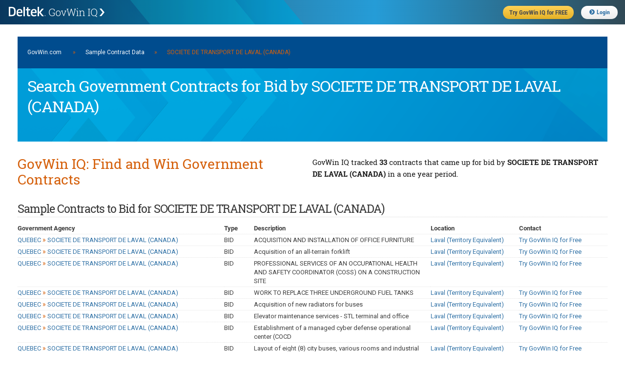

--- FILE ---
content_type: text/html;charset=UTF-8
request_url: https://iq.govwin.com/neo/public/gov/QUEBEC%5ESOCIETE%20DE%20TRANSPORT%20DE%20LAVAL%20%28CANADA%29
body_size: 42132
content:



<!DOCTYPE html>
<html lang="en">
<head>

	<script type="text/javascript" src="/neo/assets/manifests/application-jquery-3.5.0-78ed2e2d4de647c9a206aff127b54736.js" ></script>
	

	<link rel="stylesheet" href="/neo/assets/manifests/application-e808520572efd90393475ff24c670c72.css" />
	<link rel="stylesheet" href="/neo/assets/manifests/neo-seo-manifest-736a00fc8297b8f281616db0f9a38470.css" />

	
		<link rel="stylesheet" href="/neo/assets/manifests/neo-mobile-manifest-f9ff9965b6d92722fc87f729c9389d45.css" />
	

	<meta charset="utf-8">
	
		<meta name="description" content="
	Search 33 U.S. and Canadian government contracts for bid by SOCIETE DE TRANSPORT DE LAVAL (CANADA) that GovWin IQ is tracking.
">
	

	

	<script disposition="head">
			// TODO: Let's formalize this and pull in the rest of it gracefully - and not by declaring one-by-one
			// This is intended just as a quick fix.
			// There is something similar in CATO's default layout as well.

			var grailsApplication = {};
			grailsApplication.config = {};
			grailsApplication.config.govwin = {}
			grailsApplication.config.govwin.iq = {}

			grailsApplication.config.grails = {}
			grailsApplication.config.grails.app = {}


			grailsApplication.config.govwin.url = 'govwin.com';

			grailsApplication.config.govwin.iq.url = 'iq.govwin.com';
			grailsApplication.config.grails.app.context = '/neo';
			isRequireHttps = 'true';

			grailsApplication.config.govwin.iq.urlTemplate = new govwin.util.urlTemplate(grailsApplication.config.govwin.iq.url, grailsApplication.config.grails.app.context, null);
    </script>

    <script>
        var getLegacyMegaMenu = false; // have to turn off the ajax request for the old mega menu, not enough time to break out the resources right now
    </script>
    <link rel="shortcut icon" href="/neo/assets/govwin-a3df567ea007e8c1fe8fec696bed889a.ico" type="image/x-icon" />
    <title>Search Government  Contracts for Bid by SOCIETE DE TRANSPORT DE LAVAL (CANADA) | GovWin IQ</title>

    <meta name="viewport" content="width=device-width, initial-scale=1">

</head>
<body class="showTagRsp seoPubContent">
<!-- PUBLIC HEADER -->
<header class="fixed public">
	<form>
		<ul>
			<li class="gwLogo"><a href="https://iq.govwin.com/neo/home">Deltek GovWin IQ</a></li>
			<li class="tryGovwin"><a href="https://info.deltek.com/Try-GovWin-IQ?sourceid=49&utm_source=govwin-com&utm_medium=website&utm_campaign=GW-Home-Login&partnerref=website_govwin-com_GW-Home-Login"><span>Try GovWin IQ for FREE</span></a></li>
			<li class="login"><a id="loginURL" href="/cas/login"><i class="fas fa-chevron-circle-right"></i>Login</a></li>
			<li class="mobileHbgr">
				<nav class="hbgrContainer">
					<div class="bar1"></div>
					<div class="bar2"></div>
					<div class="bar3"></div>
				</nav>
			</li>
		</ul>
	</form>
</header>
<div id="mobileMegaMenu" class="mobileMenu" style="display: none;">
	<div class="menuTabs">
		<div class="one">
			<ul>
				<li id="menuSolutions" class="active"><a href="#">Solutions</a></li>
				<li id="menuForGovt"><a href="#">For Govt</a></li>
				<li id="menuResearchDocs"><a href="#">Research</a></li>
				<li id="menuEvents"><a href="#">Events</a></li>
			</ul>
		</div>
		<div class="two">
			<div id="menuSolutions-links">
				<label>Solutions</label>
				<ul class="navGrid">
					<li><a href="https://www.deltek.com/en/government-contracting/govwin/federal">U.S. Federal Market</a></li>
					<li><a href="https://www.deltek.com/en/government-contracting/govwin/state-local">U.S. SLED Market</a></li>
					<li><a href="https://www.deltek.com/en/government-contracting/govwin/resources">Canadian Market</a></li>
					<li><a href="https://www.deltek.com/en/government-contracting/govwin#4cac3b11-7370-4ab8-8c08-23f645ba79fb">Subscriptions</a></li>
				</ul>
			</div>
			<div id="menuForGovt-links" style="display:none;">
				<label>For Government</label>
				<ul class="navGrid">
					<li><a href="/neo/governmentCommunity">Join the Govt Community</a></li>
				</ul>
			</div>
			<div id="menuResearchDocs-links" style="display:none;">
				<label>Research &amp; Reports</label>
				<ul class="navGrid">
					<!--li><a href="/neo/transition">Administration Transition Resource Center</a></li-->
					<li><a href="/neo/coronavirus">Coronavirus Resource Center</a></li>
					<li><a href="/neo/marketAnalysis/index?researchMarket=PFMAP">Federal Market Analysis Research</a></li>
					<li><a href="/neo/marketAnalysis/index?researchMarket=PSMAP">SLED Market Analysis Research</a></li>
					<li><a href="/neo/marketAnalysis/index?researchMarket=PCMAP">Canada Market Analysis Research</a></li>
					<li><a href="/neo/search/publicQuery?searchType=document&docType=Contracts+%26+Task+Orders&initialSort=docPubDt">Contracts &amp; Task Orders</a></li>
					<li><a href="/neo/search/publicQuery?searchType=document&docType=Comparative+Rate+Analysis&initialSort=docPubDt">Labor Rate Analysis</a></li>
					<li><a href="https://www.deltek.com/en/blog/government-contracting">B2G Advisor Blog</a></li>
					<li><a href="https://www.deltek.com/en/products/business-development/govwin/resources">Resources</a></li>
				</ul>
			</div>
			<div id="menuEvents-links" style="display:none;">
				<label>Events</label>
				<ul class="navGrid">
					<li><a href="https://www.deltek.com/en/about/events/webinars">Webinars</a></li>
					<li><a href="https://www.deltek.com/en/about/events">Events</a></li>
				</ul>
			</div>
		</div>
	</div>
</div>



<!-- Content -->
<main style="margin-top:40px;">
<div class="container" style="width:96%">
    <div class="full columns">
        <div class='headerNavBar'><a href="https://iq.govwin.com/cas/login">GovWin.com</a> <span style="padding-left:20px; padding-right:20px;">»</span><a href="/neo/public/index">Sample Contract Data</a><span style="padding-left:20px; padding-right:20px;">»</span>SOCIETE DE TRANSPORT DE LAVAL (CANADA)</div>
        <div class="heroPageTitle">
            <h1 class="heroTitle">Search Government  Contracts for Bid by SOCIETE DE TRANSPORT DE LAVAL (CANADA)</h1>
        </div>
    </div>
    <div class="full columns">
        <div class="splitContainer splitHalf clearfix" style="margin-bottom: 20px;">
            <div class="splitOne sectionTitle">
                <h2>GovWin IQ: Find and Win Government Contracts</h2>

            </div>
            <div class="splitTwo">
                <h3>
	GovWin IQ tracked <span class="fontBold">33 </span>contracts that came up for bid by <span class="fontBold">SOCIETE DE TRANSPORT DE LAVAL (CANADA)</span> in a one year period.
</h3>
            </div>
        </div>
    </div>
    <div class="full columns">
		<div class='sectionSubTitle'><h3>Sample Contracts to Bid for SOCIETE DE TRANSPORT DE LAVAL (CANADA)</h3></div>
        


<table class="formTable custom">
    <colgroup>
        <col style="width:35%">
        <col style="width:5%">
        <col style="width:30%">
        <col style="width:15%">
        <col style="width:15%">
    </colgroup>
    <thead>
    <tr>
        <th>Government Agency</th>
        <th>Type</th>
        <th>Description</th>
        <th>Location</th>
        <th>Contact</th>
    </tr>
    </thead>
    <tbody>
    
        <tr>
            <td><a href="/neo/public/gov/QUEBEC%5ESOCIETE%20DE%20TRANSPORT%20DE%20LAVAL%20%28CANADA%29">QUEBEC <span class='bcrumbSep'>&#187;</span> SOCIETE DE TRANSPORT DE LAVAL (CANADA)</a></td>
            <td>BID</td>
            <td>ACQUISITION AND INSTALLATION OF OFFICE FURNITURE</td>
            <td><a href="/neo/public/pop/Laval%20%28Territory%20Equivalent%29">Laval (Territory Equivalent)</a></td>
            <td><a href=https://info.deltek.com/Try-GovWin-IQ?sourceid=49&utm_source=govwin-com&utm_medium=website&utm_campaign=GW-Home-Login&partnerref=website_govwin-com_GW-Home-Login class='linkContact'>Try GovWin IQ for Free</a></td>
        </tr>
    
        <tr>
            <td><a href="/neo/public/gov/QUEBEC%5ESOCIETE%20DE%20TRANSPORT%20DE%20LAVAL%20%28CANADA%29">QUEBEC <span class='bcrumbSep'>&#187;</span> SOCIETE DE TRANSPORT DE LAVAL (CANADA)</a></td>
            <td>BID</td>
            <td>Acquisition of an all-terrain forklift</td>
            <td><a href="/neo/public/pop/Laval%20%28Territory%20Equivalent%29">Laval (Territory Equivalent)</a></td>
            <td><a href=https://info.deltek.com/Try-GovWin-IQ?sourceid=49&utm_source=govwin-com&utm_medium=website&utm_campaign=GW-Home-Login&partnerref=website_govwin-com_GW-Home-Login class='linkContact'>Try GovWin IQ for Free</a></td>
        </tr>
    
        <tr>
            <td><a href="/neo/public/gov/QUEBEC%5ESOCIETE%20DE%20TRANSPORT%20DE%20LAVAL%20%28CANADA%29">QUEBEC <span class='bcrumbSep'>&#187;</span> SOCIETE DE TRANSPORT DE LAVAL (CANADA)</a></td>
            <td>BID</td>
            <td>PROFESSIONAL SERVICES OF AN OCCUPATIONAL HEALTH AND SAFETY COORDINATOR (COSS) ON A CONSTRUCTION SITE</td>
            <td><a href="/neo/public/pop/Laval%20%28Territory%20Equivalent%29">Laval (Territory Equivalent)</a></td>
            <td><a href=https://info.deltek.com/Try-GovWin-IQ?sourceid=49&utm_source=govwin-com&utm_medium=website&utm_campaign=GW-Home-Login&partnerref=website_govwin-com_GW-Home-Login class='linkContact'>Try GovWin IQ for Free</a></td>
        </tr>
    
        <tr>
            <td><a href="/neo/public/gov/QUEBEC%5ESOCIETE%20DE%20TRANSPORT%20DE%20LAVAL%20%28CANADA%29">QUEBEC <span class='bcrumbSep'>&#187;</span> SOCIETE DE TRANSPORT DE LAVAL (CANADA)</a></td>
            <td>BID</td>
            <td>WORK TO REPLACE THREE UNDERGROUND FUEL TANKS</td>
            <td><a href="/neo/public/pop/Laval%20%28Territory%20Equivalent%29">Laval (Territory Equivalent)</a></td>
            <td><a href=https://info.deltek.com/Try-GovWin-IQ?sourceid=49&utm_source=govwin-com&utm_medium=website&utm_campaign=GW-Home-Login&partnerref=website_govwin-com_GW-Home-Login class='linkContact'>Try GovWin IQ for Free</a></td>
        </tr>
    
        <tr>
            <td><a href="/neo/public/gov/QUEBEC%5ESOCIETE%20DE%20TRANSPORT%20DE%20LAVAL%20%28CANADA%29">QUEBEC <span class='bcrumbSep'>&#187;</span> SOCIETE DE TRANSPORT DE LAVAL (CANADA)</a></td>
            <td>BID</td>
            <td>Acquisition of new radiators for buses</td>
            <td><a href="/neo/public/pop/Laval%20%28Territory%20Equivalent%29">Laval (Territory Equivalent)</a></td>
            <td><a href=https://info.deltek.com/Try-GovWin-IQ?sourceid=49&utm_source=govwin-com&utm_medium=website&utm_campaign=GW-Home-Login&partnerref=website_govwin-com_GW-Home-Login class='linkContact'>Try GovWin IQ for Free</a></td>
        </tr>
    
        <tr>
            <td><a href="/neo/public/gov/QUEBEC%5ESOCIETE%20DE%20TRANSPORT%20DE%20LAVAL%20%28CANADA%29">QUEBEC <span class='bcrumbSep'>&#187;</span> SOCIETE DE TRANSPORT DE LAVAL (CANADA)</a></td>
            <td>BID</td>
            <td>Elevator maintenance services - STL terminal and office</td>
            <td><a href="/neo/public/pop/Laval%20%28Territory%20Equivalent%29">Laval (Territory Equivalent)</a></td>
            <td><a href=https://info.deltek.com/Try-GovWin-IQ?sourceid=49&utm_source=govwin-com&utm_medium=website&utm_campaign=GW-Home-Login&partnerref=website_govwin-com_GW-Home-Login class='linkContact'>Try GovWin IQ for Free</a></td>
        </tr>
    
        <tr>
            <td><a href="/neo/public/gov/QUEBEC%5ESOCIETE%20DE%20TRANSPORT%20DE%20LAVAL%20%28CANADA%29">QUEBEC <span class='bcrumbSep'>&#187;</span> SOCIETE DE TRANSPORT DE LAVAL (CANADA)</a></td>
            <td>BID</td>
            <td>Establishment of a managed cyber defense operational center (COCD</td>
            <td><a href="/neo/public/pop/Laval%20%28Territory%20Equivalent%29">Laval (Territory Equivalent)</a></td>
            <td><a href=https://info.deltek.com/Try-GovWin-IQ?sourceid=49&utm_source=govwin-com&utm_medium=website&utm_campaign=GW-Home-Login&partnerref=website_govwin-com_GW-Home-Login class='linkContact'>Try GovWin IQ for Free</a></td>
        </tr>
    
        <tr>
            <td><a href="/neo/public/gov/QUEBEC%5ESOCIETE%20DE%20TRANSPORT%20DE%20LAVAL%20%28CANADA%29">QUEBEC <span class='bcrumbSep'>&#187;</span> SOCIETE DE TRANSPORT DE LAVAL (CANADA)</a></td>
            <td>BID</td>
            <td>Layout of eight (8) city buses, various rooms and industrial shelf</td>
            <td><a href="/neo/public/pop/Laval%20%28Territory%20Equivalent%29">Laval (Territory Equivalent)</a></td>
            <td><a href=https://info.deltek.com/Try-GovWin-IQ?sourceid=49&utm_source=govwin-com&utm_medium=website&utm_campaign=GW-Home-Login&partnerref=website_govwin-com_GW-Home-Login class='linkContact'>Try GovWin IQ for Free</a></td>
        </tr>
    
        <tr>
            <td><a href="/neo/public/gov/QUEBEC%5ESOCIETE%20DE%20TRANSPORT%20DE%20LAVAL%20%28CANADA%29">QUEBEC <span class='bcrumbSep'>&#187;</span> SOCIETE DE TRANSPORT DE LAVAL (CANADA)</a></td>
            <td>BID</td>
            <td>Inspection, maintenance and service for fire protection equipment from Societe de transport de Laval</td>
            <td><a href="/neo/public/pop/Laval%20%28Territory%20Equivalent%29">Laval (Territory Equivalent)</a></td>
            <td><a href=https://info.deltek.com/Try-GovWin-IQ?sourceid=49&utm_source=govwin-com&utm_medium=website&utm_campaign=GW-Home-Login&partnerref=website_govwin-com_GW-Home-Login class='linkContact'>Try GovWin IQ for Free</a></td>
        </tr>
    
        <tr>
            <td><a href="/neo/public/gov/QUEBEC%5ESOCIETE%20DE%20TRANSPORT%20DE%20LAVAL%20%28CANADA%29">QUEBEC <span class='bcrumbSep'>&#187;</span> SOCIETE DE TRANSPORT DE LAVAL (CANADA)</a></td>
            <td>BID</td>
            <td>Renovation work and labor rental</td>
            <td><a href="/neo/public/pop/Laval%20%28Territory%20Equivalent%29">Laval (Territory Equivalent)</a></td>
            <td><a href=https://info.deltek.com/Try-GovWin-IQ?sourceid=49&utm_source=govwin-com&utm_medium=website&utm_campaign=GW-Home-Login&partnerref=website_govwin-com_GW-Home-Login class='linkContact'>Try GovWin IQ for Free</a></td>
        </tr>
    
        <tr>
            <td><a href="/neo/public/gov/QUEBEC%5ESOCIETE%20DE%20TRANSPORT%20DE%20LAVAL%20%28CANADA%29">QUEBEC <span class='bcrumbSep'>&#187;</span> SOCIETE DE TRANSPORT DE LAVAL (CANADA)</a></td>
            <td>BID</td>
            <td>Supply and implementation of an SMS processing system</td>
            <td><a href="/neo/public/pop/Laval%20%28Territory%20Equivalent%29">Laval (Territory Equivalent)</a></td>
            <td><a href=https://info.deltek.com/Try-GovWin-IQ?sourceid=49&utm_source=govwin-com&utm_medium=website&utm_campaign=GW-Home-Login&partnerref=website_govwin-com_GW-Home-Login class='linkContact'>Try GovWin IQ for Free</a></td>
        </tr>
    
        <tr>
            <td><a href="/neo/public/gov/QUEBEC%5ESOCIETE%20DE%20TRANSPORT%20DE%20LAVAL%20%28CANADA%29">QUEBEC <span class='bcrumbSep'>&#187;</span> SOCIETE DE TRANSPORT DE LAVAL (CANADA)</a></td>
            <td>BID</td>
            <td>Development of three (3) premises at the Cartier terminal</td>
            <td><a href="/neo/public/pop/Laval%20%28Territory%20Equivalent%29">Laval (Territory Equivalent)</a></td>
            <td><a href=https://info.deltek.com/Try-GovWin-IQ?sourceid=49&utm_source=govwin-com&utm_medium=website&utm_campaign=GW-Home-Login&partnerref=website_govwin-com_GW-Home-Login class='linkContact'>Try GovWin IQ for Free</a></td>
        </tr>
    
        <tr>
            <td><a href="/neo/public/gov/QUEBEC%5ESOCIETE%20DE%20TRANSPORT%20DE%20LAVAL%20%28CANADA%29">QUEBEC <span class='bcrumbSep'>&#187;</span> SOCIETE DE TRANSPORT DE LAVAL (CANADA)</a></td>
            <td>BID</td>
            <td>Implementation of a Human Resources Management Information Solution (HRIS) and Payroll</td>
            <td><a href="/neo/public/pop/Laval%20%28Territory%20Equivalent%29">Laval (Territory Equivalent)</a></td>
            <td><a href=https://info.deltek.com/Try-GovWin-IQ?sourceid=49&utm_source=govwin-com&utm_medium=website&utm_campaign=GW-Home-Login&partnerref=website_govwin-com_GW-Home-Login class='linkContact'>Try GovWin IQ for Free</a></td>
        </tr>
    
        <tr>
            <td><a href="/neo/public/gov/QUEBEC%5ESOCIETE%20DE%20TRANSPORT%20DE%20LAVAL%20%28CANADA%29">QUEBEC <span class='bcrumbSep'>&#187;</span> SOCIETE DE TRANSPORT DE LAVAL (CANADA)</a></td>
            <td>BID</td>
            <td>Towing and troubleshooting buses of the Societe de transport de Laval</td>
            <td><a href="/neo/public/pop/Laval%20%28Territory%20Equivalent%29">Laval (Territory Equivalent)</a></td>
            <td><a href=https://info.deltek.com/Try-GovWin-IQ?sourceid=49&utm_source=govwin-com&utm_medium=website&utm_campaign=GW-Home-Login&partnerref=website_govwin-com_GW-Home-Login class='linkContact'>Try GovWin IQ for Free</a></td>
        </tr>
    
        <tr>
            <td><a href="/neo/public/gov/QUEBEC%5ESOCIETE%20DE%20TRANSPORT%20DE%20LAVAL%20%28CANADA%29">QUEBEC <span class='bcrumbSep'>&#187;</span> SOCIETE DE TRANSPORT DE LAVAL (CANADA)</a></td>
            <td>BID</td>
            <td>PROFESSIONAL SERVICES OF AN OCCUPATIONAL HEALTH AND SAFETY COORDINATOR (COSS) ON A CONSTRUCTION SITE</td>
            <td><a href="/neo/public/pop/Laval%20%28Territory%20Equivalent%29">Laval (Territory Equivalent)</a></td>
            <td><a href=https://info.deltek.com/Try-GovWin-IQ?sourceid=49&utm_source=govwin-com&utm_medium=website&utm_campaign=GW-Home-Login&partnerref=website_govwin-com_GW-Home-Login class='linkContact'>Try GovWin IQ for Free</a></td>
        </tr>
    
        <tr>
            <td><a href="/neo/public/gov/QUEBEC%5ESOCIETE%20DE%20TRANSPORT%20DE%20LAVAL%20%28CANADA%29">QUEBEC <span class='bcrumbSep'>&#187;</span> SOCIETE DE TRANSPORT DE LAVAL (CANADA)</a></td>
            <td>BID</td>
            <td>Acquisition of fuel tank replacement parts</td>
            <td><a href="/neo/public/pop/Laval%20%28Territory%20Equivalent%29">Laval (Territory Equivalent)</a></td>
            <td><a href=https://info.deltek.com/Try-GovWin-IQ?sourceid=49&utm_source=govwin-com&utm_medium=website&utm_campaign=GW-Home-Login&partnerref=website_govwin-com_GW-Home-Login class='linkContact'>Try GovWin IQ for Free</a></td>
        </tr>
    
        <tr>
            <td><a href="/neo/public/gov/QUEBEC%5ESOCIETE%20DE%20TRANSPORT%20DE%20LAVAL%20%28CANADA%29">QUEBEC <span class='bcrumbSep'>&#187;</span> SOCIETE DE TRANSPORT DE LAVAL (CANADA)</a></td>
            <td>BID</td>
            <td>Acquisition of new radiators for buses</td>
            <td><a href="/neo/public/pop/Laval%20%28Territory%20Equivalent%29">Laval (Territory Equivalent)</a></td>
            <td><a href=https://info.deltek.com/Try-GovWin-IQ?sourceid=49&utm_source=govwin-com&utm_medium=website&utm_campaign=GW-Home-Login&partnerref=website_govwin-com_GW-Home-Login class='linkContact'>Try GovWin IQ for Free</a></td>
        </tr>
    
        <tr>
            <td><a href="/neo/public/gov/QUEBEC%5ESOCIETE%20DE%20TRANSPORT%20DE%20LAVAL%20%28CANADA%29">QUEBEC <span class='bcrumbSep'>&#187;</span> SOCIETE DE TRANSPORT DE LAVAL (CANADA)</a></td>
            <td>BID</td>
            <td>Professional services for the design, development and hosting of the STL website</td>
            <td><a href="/neo/public/pop/Laval%20%28Territory%20Equivalent%29">Laval (Territory Equivalent)</a></td>
            <td><a href=https://info.deltek.com/Try-GovWin-IQ?sourceid=49&utm_source=govwin-com&utm_medium=website&utm_campaign=GW-Home-Login&partnerref=website_govwin-com_GW-Home-Login class='linkContact'>Try GovWin IQ for Free</a></td>
        </tr>
    
        <tr>
            <td><a href="/neo/public/gov/QUEBEC%5ESOCIETE%20DE%20TRANSPORT%20DE%20LAVAL%20%28CANADA%29">QUEBEC <span class='bcrumbSep'>&#187;</span> SOCIETE DE TRANSPORT DE LAVAL (CANADA)</a></td>
            <td>BID</td>
            <td>Professional services for training designers</td>
            <td><a href="/neo/public/pop/Laval%20%28Territory%20Equivalent%29">Laval (Territory Equivalent)</a></td>
            <td><a href=https://info.deltek.com/Try-GovWin-IQ?sourceid=49&utm_source=govwin-com&utm_medium=website&utm_campaign=GW-Home-Login&partnerref=website_govwin-com_GW-Home-Login class='linkContact'>Try GovWin IQ for Free</a></td>
        </tr>
    
        <tr>
            <td><a href="/neo/public/gov/QUEBEC%5ESOCIETE%20DE%20TRANSPORT%20DE%20LAVAL%20%28CANADA%29">QUEBEC <span class='bcrumbSep'>&#187;</span> SOCIETE DE TRANSPORT DE LAVAL (CANADA)</a></td>
            <td>BID</td>
            <td>Framework contract for the supply of specialized personnel for ITTechnical resources</td>
            <td><a href="/neo/public/pop/Laval%20%28Territory%20Equivalent%29">Laval (Territory Equivalent)</a></td>
            <td><a href=https://info.deltek.com/Try-GovWin-IQ?sourceid=49&utm_source=govwin-com&utm_medium=website&utm_campaign=GW-Home-Login&partnerref=website_govwin-com_GW-Home-Login class='linkContact'>Try GovWin IQ for Free</a></td>
        </tr>
    
        <tr>
            <td><a href="/neo/public/gov/QUEBEC%5ESOCIETE%20DE%20TRANSPORT%20DE%20LAVAL%20%28CANADA%29">QUEBEC <span class='bcrumbSep'>&#187;</span> SOCIETE DE TRANSPORT DE LAVAL (CANADA)</a></td>
            <td>BID</td>
            <td>ROOF REPAIR AT THE MONTMORENCY AND CARTIER TERMINUS</td>
            <td><a href="/neo/public/pop/Laval%20%28Territory%20Equivalent%29">Laval (Territory Equivalent)</a></td>
            <td><a href=https://info.deltek.com/Try-GovWin-IQ?sourceid=49&utm_source=govwin-com&utm_medium=website&utm_campaign=GW-Home-Login&partnerref=website_govwin-com_GW-Home-Login class='linkContact'>Try GovWin IQ for Free</a></td>
        </tr>
    
        <tr>
            <td><a href="/neo/public/gov/QUEBEC%5ESOCIETE%20DE%20TRANSPORT%20DE%20LAVAL%20%28CANADA%29">QUEBEC <span class='bcrumbSep'>&#187;</span> SOCIETE DE TRANSPORT DE LAVAL (CANADA)</a></td>
            <td>BID</td>
            <td>Work on the parking lot on the first floor of the Montmorency terminal - repair of the north ramps (descending</td>
            <td><a href="/neo/public/pop/Laval%20%28Territory%20Equivalent%29">Laval (Territory Equivalent)</a></td>
            <td><a href=https://info.deltek.com/Try-GovWin-IQ?sourceid=49&utm_source=govwin-com&utm_medium=website&utm_campaign=GW-Home-Login&partnerref=website_govwin-com_GW-Home-Login class='linkContact'>Try GovWin IQ for Free</a></td>
        </tr>
    
        <tr>
            <td><a href="/neo/public/gov/QUEBEC%5ESOCIETE%20DE%20TRANSPORT%20DE%20LAVAL%20%28CANADA%29">QUEBEC <span class='bcrumbSep'>&#187;</span> SOCIETE DE TRANSPORT DE LAVAL (CANADA)</a></td>
            <td>BID</td>
            <td>Work to comply with ventilation standards (phase 2</td>
            <td><a href="/neo/public/pop/Laval%20%28Territory%20Equivalent%29">Laval (Territory Equivalent)</a></td>
            <td><a href=https://info.deltek.com/Try-GovWin-IQ?sourceid=49&utm_source=govwin-com&utm_medium=website&utm_campaign=GW-Home-Login&partnerref=website_govwin-com_GW-Home-Login class='linkContact'>Try GovWin IQ for Free</a></td>
        </tr>
    
        <tr>
            <td><a href="/neo/public/gov/QUEBEC%5ESOCIETE%20DE%20TRANSPORT%20DE%20LAVAL%20%28CANADA%29">QUEBEC <span class='bcrumbSep'>&#187;</span> SOCIETE DE TRANSPORT DE LAVAL (CANADA)</a></td>
            <td>BID</td>
            <td>Framework contract for the supply of specialized personnel for business IT solutions</td>
            <td><a href="/neo/public/pop/Laval%20%28Territory%20Equivalent%29">Laval (Territory Equivalent)</a></td>
            <td><a href=https://info.deltek.com/Try-GovWin-IQ?sourceid=49&utm_source=govwin-com&utm_medium=website&utm_campaign=GW-Home-Login&partnerref=website_govwin-com_GW-Home-Login class='linkContact'>Try GovWin IQ for Free</a></td>
        </tr>
    
        <tr>
            <td><a href="/neo/public/gov/QUEBEC%5ESOCIETE%20DE%20TRANSPORT%20DE%20LAVAL%20%28CANADA%29">QUEBEC <span class='bcrumbSep'>&#187;</span> SOCIETE DE TRANSPORT DE LAVAL (CANADA)</a></td>
            <td>BID</td>
            <td>Replacement work for windshield washer and antifreeze liquid tanks</td>
            <td><a href="/neo/public/pop/Laval%20%28Territory%20Equivalent%29">Laval (Territory Equivalent)</a></td>
            <td><a href=https://info.deltek.com/Try-GovWin-IQ?sourceid=49&utm_source=govwin-com&utm_medium=website&utm_campaign=GW-Home-Login&partnerref=website_govwin-com_GW-Home-Login class='linkContact'>Try GovWin IQ for Free</a></td>
        </tr>
    
    </tbody>
</table>
    </div>

    
        <div class="full columns">
            <div class="sectionSubTitle"><h3>Contracts By Service/Industry</h3></div><table class='formTable threeColumn'>
  <colgroup>
    <col style='width:33%' />
    <col style='width:33%' />
    <col style='width:33%' />
  </colgroup>
  <tbody>
    <tr>
      <td>
        <a href='/neo/public/gov/QUEBEC%5ESOCIETE%20DE%20TRANSPORT%20DE%20LAVAL%20%28CANADA%29/Architecture%20and%20engineering%20services'>Architecture and engineering services</a>
      </td>
      <td>
        <a href='/neo/public/gov/QUEBEC%5ESOCIETE%20DE%20TRANSPORT%20DE%20LAVAL%20%28CANADA%29/General%20building%20services'>General building services</a>
      </td>
      <td>
        <a href='/neo/public/gov/QUEBEC%5ESOCIETE%20DE%20TRANSPORT%20DE%20LAVAL%20%28CANADA%29/Management%20services'>Management services</a>
      </td>
    </tr>
    <tr>
      <td>
        <a href='/neo/public/gov/QUEBEC%5ESOCIETE%20DE%20TRANSPORT%20DE%20LAVAL%20%28CANADA%29/Building%20and%20construction%20services'>Building and construction services</a>
      </td>
      <td>
        <a href='/neo/public/gov/QUEBEC%5ESOCIETE%20DE%20TRANSPORT%20DE%20LAVAL%20%28CANADA%29/Ground%20vehicles'>Ground vehicles</a>
      </td>
      <td>
        <a href='/neo/public/gov/QUEBEC%5ESOCIETE%20DE%20TRANSPORT%20DE%20LAVAL%20%28CANADA%29/Motor%20vehicle%20parts'>Motor vehicle parts</a>
      </td>
    </tr>
    <tr>
      <td>
        <a href='/neo/public/gov/QUEBEC%5ESOCIETE%20DE%20TRANSPORT%20DE%20LAVAL%20%28CANADA%29/Building%20construction%20services'>Building construction services</a>
      </td>
      <td>
        <a href='/neo/public/gov/QUEBEC%5ESOCIETE%20DE%20TRANSPORT%20DE%20LAVAL%20%28CANADA%29/Industrial%20products'>Industrial products</a>
      </td>
      <td>
        <a href='/neo/public/gov/QUEBEC%5ESOCIETE%20DE%20TRANSPORT%20DE%20LAVAL%20%28CANADA%29/Professional%20services'>Professional services</a>
      </td>
    </tr>
    <tr>
      <td>
        <a href='/neo/public/gov/QUEBEC%5ESOCIETE%20DE%20TRANSPORT%20DE%20LAVAL%20%28CANADA%29/Buses'>Buses</a>
      </td>
      <td>
        <a href='/neo/public/gov/QUEBEC%5ESOCIETE%20DE%20TRANSPORT%20DE%20LAVAL%20%28CANADA%29/Information%20technology%20services'>Information technology services</a>
      </td>
      <td>
        <a href='/neo/public/gov/QUEBEC%5ESOCIETE%20DE%20TRANSPORT%20DE%20LAVAL%20%28CANADA%29/Storage%20tank%20products'>Storage tank products</a>
      </td>
    </tr>
    <tr>
      <td>
        <a href='/neo/public/gov/QUEBEC%5ESOCIETE%20DE%20TRANSPORT%20DE%20LAVAL%20%28CANADA%29/Construction%20services'>Construction services</a>
      </td>
      <td>
        <a href='/neo/public/gov/QUEBEC%5ESOCIETE%20DE%20TRANSPORT%20DE%20LAVAL%20%28CANADA%29/Infrastructure%20construction%20services'>Infrastructure construction services</a>
      </td>
      <td>
        <a href='/neo/public/gov/QUEBEC%5ESOCIETE%20DE%20TRANSPORT%20DE%20LAVAL%20%28CANADA%29/Storage%20tank%20supplies'>Storage tank supplies</a>
      </td>
    </tr>
    <tr>
      <td>
        <a href='/neo/public/gov/QUEBEC%5ESOCIETE%20DE%20TRANSPORT%20DE%20LAVAL%20%28CANADA%29/Fuel%20storage%20tanks'>Fuel storage tanks</a>
      </td>
      <td>
        <a href='/neo/public/gov/QUEBEC%5ESOCIETE%20DE%20TRANSPORT%20DE%20LAVAL%20%28CANADA%29/Infrastructure%20services'>Infrastructure services</a>
      </td>
      <td>
        <a href='/neo/public/gov/QUEBEC%5ESOCIETE%20DE%20TRANSPORT%20DE%20LAVAL%20%28CANADA%29/Vehicle%20parts'>Vehicle parts</a>
      </td>
    </tr>
  </tbody>
</table>
        </div>
    

    <div class="full columns">
        <div>
			<div class='sectionSubTitle'><h3>Learn More About GovWin IQ for SOCIETE DE TRANSPORT DE LAVAL (CANADA) Providers</h3></div>
            <p>GovWin IQ from Deltek is the industry-leading platform providing the most comprehensive market intelligence for U.S. federal, state, local and Canadian governments. GovWin IQ is uniquely built, backed and continuously updated by award-winning industry experts who receive first-hand intelligence from government decision-makers. With this intelligence, GovWin IQ enables companies to identify early stage opportunities, plan strategically, build relationships and navigate the competitive landscape. See why thousands of companies rely on GovWin IQ to get ahead of the competition and win more business in the public sector. <a href="https://deltek.com/GovWin">Deltek.com/GovWin</a></p>
            <p>To learn more about GovWin IQ's solutions for <span class="fontBold">SOCIETE DE TRANSPORT DE LAVAL (CANADA)</span> vendors, <a href="https://www.deltek.com/en/government-contracting/govwin">click here</a>.</p>
        </div>


        <div  class="adButler" >
            <script type="text/javascript" src="/neo/assets/manifests/adbutler-manifest-a562e4ff68713003837fed94d3591f6e.js" ></script>
<script type="text/javascript">
	var AdButler = AdButler || {}; AdButler.ads = AdButler.ads || [];
	var abkw = window.abkw || '';

	if (true) {
		var plc378228 = window.plc378228 || 0;
		document.write('<' + 'div id="placement_378228_' + plc378228 + '"></' + 'div>');
		AdButler.ads.push({
			handler: function (opt) {
				AdButler.register(175081, 378228, [700, 87], 'placement_378228_' + opt.place, opt);
			},
			opt: {place: plc378228++, keywords: abkw, domain: 'servedbyadbutler.com', click: 'CLICK_MACRO_PLACEHOLDER'}
		});
	}

	if (false) {
		if (false) {	// Square Ad
			var plc353025 = window.plc353025 || 0;
			document.write('<'+'div id="placement_353025_'+plc353025+'"></'+'div>');
			AdButler.ads.push({handler: function(opt){ AdButler.register(175081, 353025, [220,220], 'placement_353025_'+opt.place, opt); }, opt: { place: plc353025++, keywords: abkw, domain: 'servedbyadbutler.com', click:'CLICK_MACRO_PLACEHOLDER' }});
		} else {	// Banner Ad
			var plc353024 = window.plc353024 || 0;
			document.write('<'+'div id="placement_353024_'+plc353024+'"></'+'div>');
			AdButler.ads.push({handler: function(opt){ AdButler.register(175081, 353024, [700,87], 'placement_353024_'+opt.place, opt); }, opt: { place: plc353024++, keywords: abkw, domain: 'servedbyadbutler.com', click:'CLICK_MACRO_PLACEHOLDER' }});
		}
	}
	else if (false) {
		var plc353023 = window.plc353023 || 0;
		document.write('<'+'div id="placement_353023_'+plc353023+'"></'+'div>');
		AdButler.ads.push({handler: function(opt){ AdButler.register(175081, 353023, [585,85], 'placement_353023_'+opt.place, opt); }, opt: { place: plc353023++, keywords: abkw, domain: 'servedbyadbutler.com', click:'CLICK_MACRO_PLACEHOLDER' }});
	}
</script>




        </div>
    </div>

</div>
</main>




	
	<!-- BIG PUBLIC FOOTER -->
	<footer class="public">
		<ul>
			<li class="colHead software"><h5>Government Contracting Solutions</h5></li>
			<li class="colHead resources"><h5>Resources</h5></li>
			<li class="colHead learn"><h5>Learn</h5></li>
			<li class="colHead contact"><h5>Stay Connected</h5></li>
			<li>
				<ul>
					<li><a href="https://www.deltek.com/en/government-contracting/govwin" target="_blank">GovWin Market Intelligence</a></li>
					<li><a href="https://www.deltek.com/en/government-contracting/costpoint" target="_blank">Costpoint ERP For Government Contractors</a></li>
					<li><a href="https://www.deltek.com/en/government-contracting/propricer" target="_blank">ProPricer Proposal Pricing Software</a></li>
					<li><a href="https://www.deltek.com/en/government-contracting/costpoint/resource-management" target="_blank">Replicon Resource Management</a></li>
					<li><a href="https://www.deltek.com/en/time-tracking/replicon" target="_blank">Replicon Time Tracking</a></li>
					<li><a href="https://www.deltek.com/en/manufacturing/qms" target="_blank">TIP Technologies Integrated QMS</a></li>
					<li><a href="https://www.deltek.com/en/project-and-portfolio-management" target="_blank">Project Portfolio Management Software</a></li>
				</ul>
			</li>
			<li>
				<ul>
					<li><a href="https://www.deltek.com/en/government-contracting/govcon-university" target="_blank">GovCon University</a></li>
					<li><a href="https://www.deltek.com/en/government-contracting/guide/federal-contracting" target="_blank">Federal Contracting</a></li>
					<li><a href="https://www.deltek.com/en/government-contracting/guide/state-local-contracting" target="_blank">State &amp; Local Contracting</a></li>
					<li><a href="https://www.deltek.com/en/government-contracting/guide/small-business-government-contracts" target="_blank">Small Business Contracting</a></li>
					<li><a href="https://www.deltek.com/en/government-contracting/guide/canadian-government-contracts" target="_blank">Canadian Government Contracting</a></li>
					<li><a href="https://www.deltek.com/en/government-contracting/top-federal-opportunities" target="_blank">Top Federal Opportunities</a></li>
					<li><a href="https://www.deltek.com/en/government-contracting/clarity" target="_blank">Clarity Government Contracting Industry Study</a></li>
					<li><a href="https://www.deltek.com/en/innovation/dela-ai-govcon" target="_blank">Deltek Dela for Government Contractors</a></li>
				</ul>
			</li>
			<li>
				<ul>
					<li><a href="https://www.deltek.com/en/government-contracting/guide" target="_blank">Guide to Government Contracting</a></li>
					<li><a href="https://www.deltek.com/en/government-contracting/project-lifecycle" target="_blank">Government Contracting Project Lifecycle</a></li>
					<li><a href="https://www.deltek.com/en/government-contracting/guide/find-government-contracts" target="_blank">Find Government Contracts</a></li>
					<li><a href="https://www.deltek.com/en/government-contracting/guide/win-government-contracts" target="_blank">Win Government Contracts</a></li>
					<li><a href="https://www.deltek.com/en/government-contracting/guide/government-contract-types" target="_blank">Types of Government Contracts</a></li>
					<li><a href="https://www.deltek.com/en/government-contracting/guide/compliance" target="_blank">Government Contracting Compliance</a></li>
					<li><a href="https://www.deltek.com/en/government-contracting/guide/teaming-agreements" target="_blank">The Basics of Teaming Agreements</a></li>
					<li><a href="https://www.deltek.com/en/government-contracting/guide/subcontracting" target="_blank">The Basics of Subcontracting</a></li>
				</ul>
			</li>
			<li>
				<ul>
					<li><a href="tel:8004562009">US: 800.456.2009</a></li>
					<li><a href="https://www.deltek.com/en/about/contact-us" target="_blank">Contact Us</a></li>
					<li><a href="https://info.deltek.com/deltek-opt-in" target="_blank">Stay Informed</a></li>
				</ul>
			</li>
		</ul>
		<div class="subFooter">
			<ul>
				<li><a href="https://www.deltek.com/en/government-contracting/govwin" target="_blank">About GovWin</a></li>
				<li><a href="https://www.deltek.com/en/deltek-contracts/is-user-privacy-policy" target="_blank">Privacy Policy</a></li>
				<li><a href="https://www.deltek.com/en/deltek-contracts/subscription-services-terms" target="_blank">Terms of Use</a></li>
				<li><a href="https://www.deltek.com/en/legal/cookie-policy" target="_blank">Cookie Policy</a></li>
				<li><a href="https://www.deltek.com/en/about/contact-us" target="_blank">Contact Us</a></li>
				<li class="social linkedin"><a href="https://www.linkedin.com/company/deltek/" title="Visit us on LinkedIn" target="_blank"><svg class="svg-inline--fa fa-linkedin fa-w-14" aria-hidden="true" focusable="false" data-prefix="fab" data-icon="linkedin" role="img" xmlns="http://www.w3.org/2000/svg" viewBox="0 0 448 512" data-fa-i2svg=""><path fill="currentColor" d="M416 32H31.9C14.3 32 0 46.5 0 64.3v383.4C0 465.5 14.3 480 31.9 480H416c17.6 0 32-14.5 32-32.3V64.3c0-17.8-14.4-32.3-32-32.3zM135.4 416H69V202.2h66.5V416zm-33.2-243c-21.3 0-38.5-17.3-38.5-38.5S80.9 96 102.2 96c21.2 0 38.5 17.3 38.5 38.5 0 21.3-17.2 38.5-38.5 38.5zm282.1 243h-66.4V312c0-24.8-.5-56.7-34.5-56.7-34.6 0-39.9 27-39.9 54.9V416h-66.4V202.2h63.7v29.2h.9c8.9-16.8 30.6-34.5 62.9-34.5 67.2 0 79.7 44.3 79.7 101.9V416z"></path></svg><!-- <i class="fab fa-linkedin"></i> Font Awesome fontawesome.com --></a></li>
				<li class="social youtube"><a href="https://www.youtube.com/user/deltekinc" title="Visit us on YouTube" target="_blank"><svg class="svg-inline--fa fa-youtube fa-w-18" aria-hidden="true" focusable="false" data-prefix="fab" data-icon="youtube" role="img" xmlns="http://www.w3.org/2000/svg" viewBox="0 0 576 512" data-fa-i2svg=""><path fill="currentColor" d="M549.655 124.083c-6.281-23.65-24.787-42.276-48.284-48.597C458.781 64 288 64 288 64S117.22 64 74.629 75.486c-23.497 6.322-42.003 24.947-48.284 48.597-11.412 42.867-11.412 132.305-11.412 132.305s0 89.438 11.412 132.305c6.281 23.65 24.787 41.5 48.284 47.821C117.22 448 288 448 288 448s170.78 0 213.371-11.486c23.497-6.321 42.003-24.171 48.284-47.821 11.412-42.867 11.412-132.305 11.412-132.305s0-89.438-11.412-132.305zm-317.51 213.508V175.185l142.739 81.205-142.739 81.201z"></path></svg><!-- <i class="fab fa-youtube"></i> Font Awesome fontawesome.com --></a></li>
				<li class="social instagram"><a href="https://www.instagram.com/deltekinc/" title="Visit us on Instagram" target="_blank"><svg class="svg-inline--fa fa-instagram fa-w-14" aria-hidden="true" focusable="false" data-prefix="fab" data-icon="instagram" role="img" xmlns="http://www.w3.org/2000/svg" viewBox="0 0 448 512" data-fa-i2svg=""><path fill="currentColor" d="M224.1 141c-63.6 0-114.9 51.3-114.9 114.9s51.3 114.9 114.9 114.9S339 319.5 339 255.9 287.7 141 224.1 141zm0 189.6c-41.1 0-74.7-33.5-74.7-74.7s33.5-74.7 74.7-74.7 74.7 33.5 74.7 74.7-33.6 74.7-74.7 74.7zm146.4-194.3c0 14.9-12 26.8-26.8 26.8-14.9 0-26.8-12-26.8-26.8s12-26.8 26.8-26.8 26.8 12 26.8 26.8zm76.1 27.2c-1.7-35.9-9.9-67.7-36.2-93.9-26.2-26.2-58-34.4-93.9-36.2-37-2.1-147.9-2.1-184.9 0-35.8 1.7-67.6 9.9-93.9 36.1s-34.4 58-36.2 93.9c-2.1 37-2.1 147.9 0 184.9 1.7 35.9 9.9 67.7 36.2 93.9s58 34.4 93.9 36.2c37 2.1 147.9 2.1 184.9 0 35.9-1.7 67.7-9.9 93.9-36.2 26.2-26.2 34.4-58 36.2-93.9 2.1-37 2.1-147.8 0-184.8zM398.8 388c-7.8 19.6-22.9 34.7-42.6 42.6-29.5 11.7-99.5 9-132.1 9s-102.7 2.6-132.1-9c-19.6-7.8-34.7-22.9-42.6-42.6-11.7-29.5-9-99.5-9-132.1s-2.6-102.7 9-132.1c7.8-19.6 22.9-34.7 42.6-42.6 29.5-11.7 99.5-9 132.1-9s102.7-2.6 132.1 9c19.6 7.8 34.7 22.9 42.6 42.6 11.7 29.5 9 99.5 9 132.1s2.7 102.7-9 132.1z"></path></svg><!-- <i class="fab fa-instagram"></i> Font Awesome fontawesome.com --></a></li>
				<li class="social facebook"><a href="https://www.facebook.com/deltekinc/" title="Visit us on Facebook" target="_blank"><svg class="svg-inline--fa fa-facebook fa-w-16" aria-hidden="true" focusable="false" data-prefix="fab" data-icon="facebook" role="img" xmlns="http://www.w3.org/2000/svg" viewBox="0 0 512 512" data-fa-i2svg=""><path fill="currentColor" d="M504 256C504 119 393 8 256 8S8 119 8 256c0 123.78 90.69 226.38 209.25 245V327.69h-63V256h63v-54.64c0-62.15 37-96.48 93.67-96.48 27.14 0 55.52 4.84 55.52 4.84v61h-31.28c-30.8 0-40.41 19.12-40.41 38.73V256h68.78l-11 71.69h-57.78V501C413.31 482.38 504 379.78 504 256z"></path></svg><!-- <i class="fab fa-facebook"></i> Font Awesome fontawesome.com --></a></li>
				<li class="social x"><a href="https://x.com/govwin" title="Visit us on X" target="_blank"><svg viewBox="0 0 300 271" preserveAspectRatio="xMidYMid meet" style="width: 18px;"><path d="m236 0h46l-101 115 118 156h-92.6l-72.5-94.8-83 94.8h-46l107-123-113-148h94.9l65.5 86.6zm-16.1 244h25.5l-165-218h-27.4z"></path></svg></a></li>
				<li class="copyright"><a href="https://www.deltek.com" target="_blank">© Deltek, Inc.</a></li>
			</ul>
		</div>
	</footer>





<div id="fauxColorboxContent"  style="display: none;">
	<div><p class="loading"><span></span><span>Loading IntelliSearch results...</span></p></div>
</div>


					<!-- US7379 - Start: Google Universal Analytics -->
					<script>
						(function(i,s,o,g,r,a,m){i['GoogleAnalyticsObject']=r;i[r]=i[r]||function(){
						(i[r].q=i[r].q||[]).push(arguments)},i[r].l=1*new Date();a=s.createElement(o),
						m=s.getElementsByTagName(o)[0];a.async=1;a.src=g;m.parentNode.insertBefore(a,m)
						})(window,document,'script','//www.google-analytics.com/analytics.js','ga');
      
						ga('create', 'UA-12936128-8','govwin.com');
						
				
						ga('set', 'title', 'QUEBEC^SOCIETE DE TRANSPORT DE LAVAL (CANADA)');

					
						ga(function(tracker) {
							var clientId = tracker.get('clientId');
							ga('set', 'dimension18', clientId);
						});

				
						ga('send', 'pageview');
					</script>
					<!-- US7379 - End: Google Universal Analytics -->
				
					 <!-- US11048 - Bizo Tracking -->
					<script type="text/javascript">
					 _bizo_data_partner_id = "5366";
					</script>
					<script type="text/javascript">
					 (function() {
					  var s = document.getElementsByTagName("script")[0];
					  var b = document.createElement("script");
					  b.type = "text/javascript";
					  b.async = true;
					  b.src = (window.location.protocol === "https:" ? "https://sjs" : "http://js") + ".bizographics.com/insight.min.js";
					  s.parentNode.insertBefore(b, s);
					 })();
					</script>
					<noscript>
					 <img height="1" width="1" alt="" style="display:none;" src="//www.bizographics.com/collect/?pid=5366&fmt=gif" />
					</noscript>
					<!-- End Bizo Tracking -->
	   	 		       




<script asset-defer="true" type="text/javascript" src="/neo/assets/manifests/application-defer-3.5.0-4dd7c7fbaed9f4fb9d64139de10b5db9.js"></script>
</body>
</html>